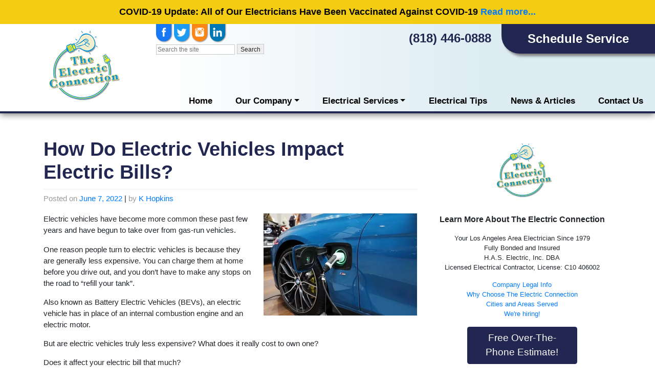

--- FILE ---
content_type: text/html; charset=UTF-8
request_url: https://www.theelectricconnection.com/how-do-electric-vehicles-impact-electric-bills/
body_size: 14130
content:
<!DOCTYPE html>
<html lang="en-US">
<head>
    <meta charset="UTF-8">
    <meta name="viewport" content="width=device-width, initial-scale=1">
    <meta http-equiv="X-UA-Compatible" content="IE=edge">
    <link rel="profile" href="https://gmpg.org/xfn/11">
<meta name='robots' content='index, follow, max-image-preview:large, max-snippet:-1, max-video-preview:-1' />

	<!-- This site is optimized with the Yoast SEO plugin v26.7 - https://yoast.com/wordpress/plugins/seo/ -->
	<title>How Do Electric Vehicles Impact Electric Bills?</title>
	<meta name="description" content="Are electric vehicles truly less expensive? What does it really cost to own one? Does it affect your electric bill that much?" />
	<link rel="canonical" href="https://www.theelectricconnection.com/how-do-electric-vehicles-impact-electric-bills/" />
	<meta property="og:locale" content="en_US" />
	<meta property="og:type" content="article" />
	<meta property="og:title" content="How Do Electric Vehicles Impact Electric Bills?" />
	<meta property="og:description" content="Are electric vehicles truly less expensive? What does it really cost to own one? Does it affect your electric bill that much?" />
	<meta property="og:url" content="https://www.theelectricconnection.com/how-do-electric-vehicles-impact-electric-bills/" />
	<meta property="og:site_name" content="Los Angeles Electrician" />
	<meta property="article:publisher" content="https://www.facebook.com/electricconnectionlosangeles/" />
	<meta property="article:published_time" content="2022-06-07T17:35:02+00:00" />
	<meta property="article:modified_time" content="2023-07-18T18:16:37+00:00" />
	<meta property="og:image" content="https://www.theelectricconnection.com/wp-content/uploads/2018/02/electric-06.jpg" />
	<meta property="og:image:width" content="600" />
	<meta property="og:image:height" content="400" />
	<meta property="og:image:type" content="image/jpeg" />
	<meta name="author" content="K Hopkins" />
	<meta name="twitter:card" content="summary_large_image" />
	<meta name="twitter:creator" content="@LAElectricianCA" />
	<meta name="twitter:site" content="@LAElectricianCA" />
	<meta name="twitter:label1" content="Written by" />
	<meta name="twitter:data1" content="K Hopkins" />
	<meta name="twitter:label2" content="Est. reading time" />
	<meta name="twitter:data2" content="3 minutes" />
	<script type="application/ld+json" class="yoast-schema-graph">{"@context":"https://schema.org","@graph":[{"@type":"Article","@id":"https://www.theelectricconnection.com/how-do-electric-vehicles-impact-electric-bills/#article","isPartOf":{"@id":"https://www.theelectricconnection.com/how-do-electric-vehicles-impact-electric-bills/"},"author":{"name":"K Hopkins","@id":"https://www.theelectricconnection.com/#/schema/person/87edec0253405abc5a6c4684a125b4e7"},"headline":"How Do Electric Vehicles Impact Electric Bills?","datePublished":"2022-06-07T17:35:02+00:00","dateModified":"2023-07-18T18:16:37+00:00","mainEntityOfPage":{"@id":"https://www.theelectricconnection.com/how-do-electric-vehicles-impact-electric-bills/"},"wordCount":502,"publisher":{"@id":"https://www.theelectricconnection.com/#organization"},"image":{"@id":"https://www.theelectricconnection.com/how-do-electric-vehicles-impact-electric-bills/#primaryimage"},"thumbnailUrl":"https://www.theelectricconnection.com/wp-content/uploads/2018/02/electric-06.jpg","keywords":["UPDATE"],"articleSection":["Electric Vehicles"],"inLanguage":"en-US"},{"@type":"WebPage","@id":"https://www.theelectricconnection.com/how-do-electric-vehicles-impact-electric-bills/","url":"https://www.theelectricconnection.com/how-do-electric-vehicles-impact-electric-bills/","name":"How Do Electric Vehicles Impact Electric Bills?","isPartOf":{"@id":"https://www.theelectricconnection.com/#website"},"primaryImageOfPage":{"@id":"https://www.theelectricconnection.com/how-do-electric-vehicles-impact-electric-bills/#primaryimage"},"image":{"@id":"https://www.theelectricconnection.com/how-do-electric-vehicles-impact-electric-bills/#primaryimage"},"thumbnailUrl":"https://www.theelectricconnection.com/wp-content/uploads/2018/02/electric-06.jpg","datePublished":"2022-06-07T17:35:02+00:00","dateModified":"2023-07-18T18:16:37+00:00","description":"Are electric vehicles truly less expensive? What does it really cost to own one? Does it affect your electric bill that much?","breadcrumb":{"@id":"https://www.theelectricconnection.com/how-do-electric-vehicles-impact-electric-bills/#breadcrumb"},"inLanguage":"en-US","potentialAction":[{"@type":"ReadAction","target":["https://www.theelectricconnection.com/how-do-electric-vehicles-impact-electric-bills/"]}]},{"@type":"ImageObject","inLanguage":"en-US","@id":"https://www.theelectricconnection.com/how-do-electric-vehicles-impact-electric-bills/#primaryimage","url":"https://www.theelectricconnection.com/wp-content/uploads/2018/02/electric-06.jpg","contentUrl":"https://www.theelectricconnection.com/wp-content/uploads/2018/02/electric-06.jpg","width":600,"height":400,"caption":"blue electric vehicle charging"},{"@type":"BreadcrumbList","@id":"https://www.theelectricconnection.com/how-do-electric-vehicles-impact-electric-bills/#breadcrumb","itemListElement":[{"@type":"ListItem","position":1,"name":"Home","item":"https://www.theelectricconnection.com/"},{"@type":"ListItem","position":2,"name":"The Electric Connection&#8217;s Blog","item":"https://www.theelectricconnection.com/los-angeles-electrician-blog/"},{"@type":"ListItem","position":3,"name":"How Do Electric Vehicles Impact Electric Bills?"}]},{"@type":"WebSite","@id":"https://www.theelectricconnection.com/#website","url":"https://www.theelectricconnection.com/","name":"The Electric Connection | Los Angeles Electrician","description":"","publisher":{"@id":"https://www.theelectricconnection.com/#organization"},"potentialAction":[{"@type":"SearchAction","target":{"@type":"EntryPoint","urlTemplate":"https://www.theelectricconnection.com/?s={search_term_string}"},"query-input":{"@type":"PropertyValueSpecification","valueRequired":true,"valueName":"search_term_string"}}],"inLanguage":"en-US"},{"@type":"Organization","@id":"https://www.theelectricconnection.com/#organization","name":"The Electric Connection","url":"https://www.theelectricconnection.com/","logo":{"@type":"ImageObject","inLanguage":"en-US","@id":"https://www.theelectricconnection.com/#/schema/logo/image/","url":"https://www.theelectricconnection.com/wp-content/uploads/2017/11/logo.jpg","contentUrl":"https://www.theelectricconnection.com/wp-content/uploads/2017/11/logo.jpg","width":250,"height":250,"caption":"The Electric Connection"},"image":{"@id":"https://www.theelectricconnection.com/#/schema/logo/image/"},"sameAs":["https://www.facebook.com/electricconnectionlosangeles/","https://x.com/LAElectricianCA","https://www.instagram.com/theelectricconnection/"]},{"@type":"Person","@id":"https://www.theelectricconnection.com/#/schema/person/87edec0253405abc5a6c4684a125b4e7","name":"K Hopkins","description":"I own a 30-person electrical contracting company in Los Angeles, in business since 1979. I’m semi-retired now but I still enjoy interacting with my great employees.","sameAs":["http://milliondollarcontracting.com/"]}]}</script>
	<!-- / Yoast SEO plugin. -->


<link rel="alternate" type="application/rss+xml" title="Los Angeles Electrician &raquo; Feed" href="https://www.theelectricconnection.com/feed/" />
<link rel="alternate" type="application/rss+xml" title="Los Angeles Electrician &raquo; Comments Feed" href="https://www.theelectricconnection.com/comments/feed/" />
<link rel="alternate" title="oEmbed (JSON)" type="application/json+oembed" href="https://www.theelectricconnection.com/wp-json/oembed/1.0/embed?url=https%3A%2F%2Fwww.theelectricconnection.com%2Fhow-do-electric-vehicles-impact-electric-bills%2F" />
<link rel="alternate" title="oEmbed (XML)" type="text/xml+oembed" href="https://www.theelectricconnection.com/wp-json/oembed/1.0/embed?url=https%3A%2F%2Fwww.theelectricconnection.com%2Fhow-do-electric-vehicles-impact-electric-bills%2F&#038;format=xml" />
		<!-- This site uses the Google Analytics by MonsterInsights plugin v9.11.1 - Using Analytics tracking - https://www.monsterinsights.com/ -->
							<script src="//www.googletagmanager.com/gtag/js?id=G-6WJJHCXEPR"  data-cfasync="false" data-wpfc-render="false" type="text/javascript" async></script>
			<script data-cfasync="false" data-wpfc-render="false" type="text/javascript">
				var mi_version = '9.11.1';
				var mi_track_user = true;
				var mi_no_track_reason = '';
								var MonsterInsightsDefaultLocations = {"page_location":"https:\/\/www.theelectricconnection.com\/how-do-electric-vehicles-impact-electric-bills\/"};
								if ( typeof MonsterInsightsPrivacyGuardFilter === 'function' ) {
					var MonsterInsightsLocations = (typeof MonsterInsightsExcludeQuery === 'object') ? MonsterInsightsPrivacyGuardFilter( MonsterInsightsExcludeQuery ) : MonsterInsightsPrivacyGuardFilter( MonsterInsightsDefaultLocations );
				} else {
					var MonsterInsightsLocations = (typeof MonsterInsightsExcludeQuery === 'object') ? MonsterInsightsExcludeQuery : MonsterInsightsDefaultLocations;
				}

								var disableStrs = [
										'ga-disable-G-6WJJHCXEPR',
									];

				/* Function to detect opted out users */
				function __gtagTrackerIsOptedOut() {
					for (var index = 0; index < disableStrs.length; index++) {
						if (document.cookie.indexOf(disableStrs[index] + '=true') > -1) {
							return true;
						}
					}

					return false;
				}

				/* Disable tracking if the opt-out cookie exists. */
				if (__gtagTrackerIsOptedOut()) {
					for (var index = 0; index < disableStrs.length; index++) {
						window[disableStrs[index]] = true;
					}
				}

				/* Opt-out function */
				function __gtagTrackerOptout() {
					for (var index = 0; index < disableStrs.length; index++) {
						document.cookie = disableStrs[index] + '=true; expires=Thu, 31 Dec 2099 23:59:59 UTC; path=/';
						window[disableStrs[index]] = true;
					}
				}

				if ('undefined' === typeof gaOptout) {
					function gaOptout() {
						__gtagTrackerOptout();
					}
				}
								window.dataLayer = window.dataLayer || [];

				window.MonsterInsightsDualTracker = {
					helpers: {},
					trackers: {},
				};
				if (mi_track_user) {
					function __gtagDataLayer() {
						dataLayer.push(arguments);
					}

					function __gtagTracker(type, name, parameters) {
						if (!parameters) {
							parameters = {};
						}

						if (parameters.send_to) {
							__gtagDataLayer.apply(null, arguments);
							return;
						}

						if (type === 'event') {
														parameters.send_to = monsterinsights_frontend.v4_id;
							var hookName = name;
							if (typeof parameters['event_category'] !== 'undefined') {
								hookName = parameters['event_category'] + ':' + name;
							}

							if (typeof MonsterInsightsDualTracker.trackers[hookName] !== 'undefined') {
								MonsterInsightsDualTracker.trackers[hookName](parameters);
							} else {
								__gtagDataLayer('event', name, parameters);
							}
							
						} else {
							__gtagDataLayer.apply(null, arguments);
						}
					}

					__gtagTracker('js', new Date());
					__gtagTracker('set', {
						'developer_id.dZGIzZG': true,
											});
					if ( MonsterInsightsLocations.page_location ) {
						__gtagTracker('set', MonsterInsightsLocations);
					}
										__gtagTracker('config', 'G-6WJJHCXEPR', {"forceSSL":"true","link_attribution":"true"} );
										window.gtag = __gtagTracker;										(function () {
						/* https://developers.google.com/analytics/devguides/collection/analyticsjs/ */
						/* ga and __gaTracker compatibility shim. */
						var noopfn = function () {
							return null;
						};
						var newtracker = function () {
							return new Tracker();
						};
						var Tracker = function () {
							return null;
						};
						var p = Tracker.prototype;
						p.get = noopfn;
						p.set = noopfn;
						p.send = function () {
							var args = Array.prototype.slice.call(arguments);
							args.unshift('send');
							__gaTracker.apply(null, args);
						};
						var __gaTracker = function () {
							var len = arguments.length;
							if (len === 0) {
								return;
							}
							var f = arguments[len - 1];
							if (typeof f !== 'object' || f === null || typeof f.hitCallback !== 'function') {
								if ('send' === arguments[0]) {
									var hitConverted, hitObject = false, action;
									if ('event' === arguments[1]) {
										if ('undefined' !== typeof arguments[3]) {
											hitObject = {
												'eventAction': arguments[3],
												'eventCategory': arguments[2],
												'eventLabel': arguments[4],
												'value': arguments[5] ? arguments[5] : 1,
											}
										}
									}
									if ('pageview' === arguments[1]) {
										if ('undefined' !== typeof arguments[2]) {
											hitObject = {
												'eventAction': 'page_view',
												'page_path': arguments[2],
											}
										}
									}
									if (typeof arguments[2] === 'object') {
										hitObject = arguments[2];
									}
									if (typeof arguments[5] === 'object') {
										Object.assign(hitObject, arguments[5]);
									}
									if ('undefined' !== typeof arguments[1].hitType) {
										hitObject = arguments[1];
										if ('pageview' === hitObject.hitType) {
											hitObject.eventAction = 'page_view';
										}
									}
									if (hitObject) {
										action = 'timing' === arguments[1].hitType ? 'timing_complete' : hitObject.eventAction;
										hitConverted = mapArgs(hitObject);
										__gtagTracker('event', action, hitConverted);
									}
								}
								return;
							}

							function mapArgs(args) {
								var arg, hit = {};
								var gaMap = {
									'eventCategory': 'event_category',
									'eventAction': 'event_action',
									'eventLabel': 'event_label',
									'eventValue': 'event_value',
									'nonInteraction': 'non_interaction',
									'timingCategory': 'event_category',
									'timingVar': 'name',
									'timingValue': 'value',
									'timingLabel': 'event_label',
									'page': 'page_path',
									'location': 'page_location',
									'title': 'page_title',
									'referrer' : 'page_referrer',
								};
								for (arg in args) {
																		if (!(!args.hasOwnProperty(arg) || !gaMap.hasOwnProperty(arg))) {
										hit[gaMap[arg]] = args[arg];
									} else {
										hit[arg] = args[arg];
									}
								}
								return hit;
							}

							try {
								f.hitCallback();
							} catch (ex) {
							}
						};
						__gaTracker.create = newtracker;
						__gaTracker.getByName = newtracker;
						__gaTracker.getAll = function () {
							return [];
						};
						__gaTracker.remove = noopfn;
						__gaTracker.loaded = true;
						window['__gaTracker'] = __gaTracker;
					})();
									} else {
										console.log("");
					(function () {
						function __gtagTracker() {
							return null;
						}

						window['__gtagTracker'] = __gtagTracker;
						window['gtag'] = __gtagTracker;
					})();
									}
			</script>
							<!-- / Google Analytics by MonsterInsights -->
		<style id='wp-img-auto-sizes-contain-inline-css' type='text/css'>
img:is([sizes=auto i],[sizes^="auto," i]){contain-intrinsic-size:3000px 1500px}
/*# sourceURL=wp-img-auto-sizes-contain-inline-css */
</style>
<style id='wp-emoji-styles-inline-css' type='text/css'>

	img.wp-smiley, img.emoji {
		display: inline !important;
		border: none !important;
		box-shadow: none !important;
		height: 1em !important;
		width: 1em !important;
		margin: 0 0.07em !important;
		vertical-align: -0.1em !important;
		background: none !important;
		padding: 0 !important;
	}
/*# sourceURL=wp-emoji-styles-inline-css */
</style>
<style id='classic-theme-styles-inline-css' type='text/css'>
/*! This file is auto-generated */
.wp-block-button__link{color:#fff;background-color:#32373c;border-radius:9999px;box-shadow:none;text-decoration:none;padding:calc(.667em + 2px) calc(1.333em + 2px);font-size:1.125em}.wp-block-file__button{background:#32373c;color:#fff;text-decoration:none}
/*# sourceURL=/wp-includes/css/classic-themes.min.css */
</style>
<link rel='stylesheet' id='cpsh-shortcodes-css' href='https://www.theelectricconnection.com/wp-content/plugins/column-shortcodes//assets/css/shortcodes.css?ver=1.0.1' type='text/css' media='all' />
<link rel='stylesheet' id='dtherptstyles-css' href='https://www.theelectricconnection.com/wp-content/plugins/dt-hatom-error-plugin-1-1-5/hatom-style.css?ver=1.0.1' type='text/css' media='all' />
<link rel='stylesheet' id='ce_responsive-css' href='https://www.theelectricconnection.com/wp-content/plugins/simple-embed-code/css/video-container.min.css?ver=2.5.1' type='text/css' media='all' />
<link rel='stylesheet' id='grw-public-main-css-css' href='https://www.theelectricconnection.com/wp-content/plugins/widget-google-reviews/assets/css/public-main.css?ver=4abe8408004f88833336aa449233ffb6.1' type='text/css' media='all' />
<link rel='stylesheet' id='parent-style-css' href='https://www.theelectricconnection.com/wp-content/themes/wp-bootstrap-starter/style.css?ver=4abe8408004f88833336aa449233ffb6' type='text/css' media='all' />
<link rel='stylesheet' id='wp-bootstrap-starter-bootstrap-css-css' href='https://www.theelectricconnection.com/wp-content/themes/wp-bootstrap-starter/inc/assets/css/bootstrap.min.css?ver=4abe8408004f88833336aa449233ffb6' type='text/css' media='all' />
<link rel='stylesheet' id='wp-bootstrap-starter-style-css' href='https://www.theelectricconnection.com/wp-content/themes/wp-bootstrap-starter-child/style.css?ver=4abe8408004f88833336aa449233ffb6' type='text/css' media='all' />
<!--n2css--><!--n2js--><script type="text/javascript" src="https://www.theelectricconnection.com/wp-content/plugins/google-analytics-for-wordpress/assets/js/frontend-gtag.min.js?ver=9.11.1" id="monsterinsights-frontend-script-js" async="async" data-wp-strategy="async"></script>
<script data-cfasync="false" data-wpfc-render="false" type="text/javascript" id='monsterinsights-frontend-script-js-extra'>/* <![CDATA[ */
var monsterinsights_frontend = {"js_events_tracking":"true","download_extensions":"doc,pdf,ppt,zip,xls,docx,pptx,xlsx","inbound_paths":"[]","home_url":"https:\/\/www.theelectricconnection.com","hash_tracking":"false","v4_id":"G-6WJJHCXEPR"};/* ]]> */
</script>
<script type="text/javascript" defer="defer" src="https://www.theelectricconnection.com/wp-content/plugins/widget-google-reviews/assets/js/public-main.js?ver=4abe8408004f88833336aa449233ffb6.1" id="grw-public-main-js-js"></script>
<script type="text/javascript" src="https://www.theelectricconnection.com/wp-includes/js/jquery/jquery.min.js?ver=3.7.1" id="jquery-core-js"></script>
<script type="text/javascript" src="https://www.theelectricconnection.com/wp-includes/js/jquery/jquery-migrate.min.js?ver=3.4.1" id="jquery-migrate-js"></script>
<script type="text/javascript" src="https://www.theelectricconnection.com/wp-content/themes/wp-bootstrap-starter-child/inc/assets/js/custom-script.js?ver=4abe8408004f88833336aa449233ffb6" id="custom-script-js"></script>
<link rel="https://api.w.org/" href="https://www.theelectricconnection.com/wp-json/" /><link rel="alternate" title="JSON" type="application/json" href="https://www.theelectricconnection.com/wp-json/wp/v2/posts/39349" /><link rel="pingback" href="https://www.theelectricconnection.com/xmlrpc.php">    <style type="text/css">
        #page-sub-header { background: #fff; }
    </style>
    	
<!-- Google Tag Manager -->
<script>(function(w,d,s,l,i){w[l]=w[l]||[];w[l].push({'gtm.start':
new Date().getTime(),event:'gtm.js'});var f=d.getElementsByTagName(s)[0],
j=d.createElement(s),dl=l!='dataLayer'?'&l='+l:'';j.async=true;j.src=
'https://www.googletagmanager.com/gtm.js?id='+i+dl;f.parentNode.insertBefore(j,f);
})(window,document,'script','dataLayer','GTM-PF5KKDN');</script>
<!-- End Google Tag Manager -->
	
<meta name="p:domain_verify" content="bfc58b6e8ce0412e867699956155cd49"/>

<style id='global-styles-inline-css' type='text/css'>
:root{--wp--preset--aspect-ratio--square: 1;--wp--preset--aspect-ratio--4-3: 4/3;--wp--preset--aspect-ratio--3-4: 3/4;--wp--preset--aspect-ratio--3-2: 3/2;--wp--preset--aspect-ratio--2-3: 2/3;--wp--preset--aspect-ratio--16-9: 16/9;--wp--preset--aspect-ratio--9-16: 9/16;--wp--preset--color--black: #000000;--wp--preset--color--cyan-bluish-gray: #abb8c3;--wp--preset--color--white: #ffffff;--wp--preset--color--pale-pink: #f78da7;--wp--preset--color--vivid-red: #cf2e2e;--wp--preset--color--luminous-vivid-orange: #ff6900;--wp--preset--color--luminous-vivid-amber: #fcb900;--wp--preset--color--light-green-cyan: #7bdcb5;--wp--preset--color--vivid-green-cyan: #00d084;--wp--preset--color--pale-cyan-blue: #8ed1fc;--wp--preset--color--vivid-cyan-blue: #0693e3;--wp--preset--color--vivid-purple: #9b51e0;--wp--preset--gradient--vivid-cyan-blue-to-vivid-purple: linear-gradient(135deg,rgb(6,147,227) 0%,rgb(155,81,224) 100%);--wp--preset--gradient--light-green-cyan-to-vivid-green-cyan: linear-gradient(135deg,rgb(122,220,180) 0%,rgb(0,208,130) 100%);--wp--preset--gradient--luminous-vivid-amber-to-luminous-vivid-orange: linear-gradient(135deg,rgb(252,185,0) 0%,rgb(255,105,0) 100%);--wp--preset--gradient--luminous-vivid-orange-to-vivid-red: linear-gradient(135deg,rgb(255,105,0) 0%,rgb(207,46,46) 100%);--wp--preset--gradient--very-light-gray-to-cyan-bluish-gray: linear-gradient(135deg,rgb(238,238,238) 0%,rgb(169,184,195) 100%);--wp--preset--gradient--cool-to-warm-spectrum: linear-gradient(135deg,rgb(74,234,220) 0%,rgb(151,120,209) 20%,rgb(207,42,186) 40%,rgb(238,44,130) 60%,rgb(251,105,98) 80%,rgb(254,248,76) 100%);--wp--preset--gradient--blush-light-purple: linear-gradient(135deg,rgb(255,206,236) 0%,rgb(152,150,240) 100%);--wp--preset--gradient--blush-bordeaux: linear-gradient(135deg,rgb(254,205,165) 0%,rgb(254,45,45) 50%,rgb(107,0,62) 100%);--wp--preset--gradient--luminous-dusk: linear-gradient(135deg,rgb(255,203,112) 0%,rgb(199,81,192) 50%,rgb(65,88,208) 100%);--wp--preset--gradient--pale-ocean: linear-gradient(135deg,rgb(255,245,203) 0%,rgb(182,227,212) 50%,rgb(51,167,181) 100%);--wp--preset--gradient--electric-grass: linear-gradient(135deg,rgb(202,248,128) 0%,rgb(113,206,126) 100%);--wp--preset--gradient--midnight: linear-gradient(135deg,rgb(2,3,129) 0%,rgb(40,116,252) 100%);--wp--preset--font-size--small: 13px;--wp--preset--font-size--medium: 20px;--wp--preset--font-size--large: 36px;--wp--preset--font-size--x-large: 42px;--wp--preset--spacing--20: 0.44rem;--wp--preset--spacing--30: 0.67rem;--wp--preset--spacing--40: 1rem;--wp--preset--spacing--50: 1.5rem;--wp--preset--spacing--60: 2.25rem;--wp--preset--spacing--70: 3.38rem;--wp--preset--spacing--80: 5.06rem;--wp--preset--shadow--natural: 6px 6px 9px rgba(0, 0, 0, 0.2);--wp--preset--shadow--deep: 12px 12px 50px rgba(0, 0, 0, 0.4);--wp--preset--shadow--sharp: 6px 6px 0px rgba(0, 0, 0, 0.2);--wp--preset--shadow--outlined: 6px 6px 0px -3px rgb(255, 255, 255), 6px 6px rgb(0, 0, 0);--wp--preset--shadow--crisp: 6px 6px 0px rgb(0, 0, 0);}:where(.is-layout-flex){gap: 0.5em;}:where(.is-layout-grid){gap: 0.5em;}body .is-layout-flex{display: flex;}.is-layout-flex{flex-wrap: wrap;align-items: center;}.is-layout-flex > :is(*, div){margin: 0;}body .is-layout-grid{display: grid;}.is-layout-grid > :is(*, div){margin: 0;}:where(.wp-block-columns.is-layout-flex){gap: 2em;}:where(.wp-block-columns.is-layout-grid){gap: 2em;}:where(.wp-block-post-template.is-layout-flex){gap: 1.25em;}:where(.wp-block-post-template.is-layout-grid){gap: 1.25em;}.has-black-color{color: var(--wp--preset--color--black) !important;}.has-cyan-bluish-gray-color{color: var(--wp--preset--color--cyan-bluish-gray) !important;}.has-white-color{color: var(--wp--preset--color--white) !important;}.has-pale-pink-color{color: var(--wp--preset--color--pale-pink) !important;}.has-vivid-red-color{color: var(--wp--preset--color--vivid-red) !important;}.has-luminous-vivid-orange-color{color: var(--wp--preset--color--luminous-vivid-orange) !important;}.has-luminous-vivid-amber-color{color: var(--wp--preset--color--luminous-vivid-amber) !important;}.has-light-green-cyan-color{color: var(--wp--preset--color--light-green-cyan) !important;}.has-vivid-green-cyan-color{color: var(--wp--preset--color--vivid-green-cyan) !important;}.has-pale-cyan-blue-color{color: var(--wp--preset--color--pale-cyan-blue) !important;}.has-vivid-cyan-blue-color{color: var(--wp--preset--color--vivid-cyan-blue) !important;}.has-vivid-purple-color{color: var(--wp--preset--color--vivid-purple) !important;}.has-black-background-color{background-color: var(--wp--preset--color--black) !important;}.has-cyan-bluish-gray-background-color{background-color: var(--wp--preset--color--cyan-bluish-gray) !important;}.has-white-background-color{background-color: var(--wp--preset--color--white) !important;}.has-pale-pink-background-color{background-color: var(--wp--preset--color--pale-pink) !important;}.has-vivid-red-background-color{background-color: var(--wp--preset--color--vivid-red) !important;}.has-luminous-vivid-orange-background-color{background-color: var(--wp--preset--color--luminous-vivid-orange) !important;}.has-luminous-vivid-amber-background-color{background-color: var(--wp--preset--color--luminous-vivid-amber) !important;}.has-light-green-cyan-background-color{background-color: var(--wp--preset--color--light-green-cyan) !important;}.has-vivid-green-cyan-background-color{background-color: var(--wp--preset--color--vivid-green-cyan) !important;}.has-pale-cyan-blue-background-color{background-color: var(--wp--preset--color--pale-cyan-blue) !important;}.has-vivid-cyan-blue-background-color{background-color: var(--wp--preset--color--vivid-cyan-blue) !important;}.has-vivid-purple-background-color{background-color: var(--wp--preset--color--vivid-purple) !important;}.has-black-border-color{border-color: var(--wp--preset--color--black) !important;}.has-cyan-bluish-gray-border-color{border-color: var(--wp--preset--color--cyan-bluish-gray) !important;}.has-white-border-color{border-color: var(--wp--preset--color--white) !important;}.has-pale-pink-border-color{border-color: var(--wp--preset--color--pale-pink) !important;}.has-vivid-red-border-color{border-color: var(--wp--preset--color--vivid-red) !important;}.has-luminous-vivid-orange-border-color{border-color: var(--wp--preset--color--luminous-vivid-orange) !important;}.has-luminous-vivid-amber-border-color{border-color: var(--wp--preset--color--luminous-vivid-amber) !important;}.has-light-green-cyan-border-color{border-color: var(--wp--preset--color--light-green-cyan) !important;}.has-vivid-green-cyan-border-color{border-color: var(--wp--preset--color--vivid-green-cyan) !important;}.has-pale-cyan-blue-border-color{border-color: var(--wp--preset--color--pale-cyan-blue) !important;}.has-vivid-cyan-blue-border-color{border-color: var(--wp--preset--color--vivid-cyan-blue) !important;}.has-vivid-purple-border-color{border-color: var(--wp--preset--color--vivid-purple) !important;}.has-vivid-cyan-blue-to-vivid-purple-gradient-background{background: var(--wp--preset--gradient--vivid-cyan-blue-to-vivid-purple) !important;}.has-light-green-cyan-to-vivid-green-cyan-gradient-background{background: var(--wp--preset--gradient--light-green-cyan-to-vivid-green-cyan) !important;}.has-luminous-vivid-amber-to-luminous-vivid-orange-gradient-background{background: var(--wp--preset--gradient--luminous-vivid-amber-to-luminous-vivid-orange) !important;}.has-luminous-vivid-orange-to-vivid-red-gradient-background{background: var(--wp--preset--gradient--luminous-vivid-orange-to-vivid-red) !important;}.has-very-light-gray-to-cyan-bluish-gray-gradient-background{background: var(--wp--preset--gradient--very-light-gray-to-cyan-bluish-gray) !important;}.has-cool-to-warm-spectrum-gradient-background{background: var(--wp--preset--gradient--cool-to-warm-spectrum) !important;}.has-blush-light-purple-gradient-background{background: var(--wp--preset--gradient--blush-light-purple) !important;}.has-blush-bordeaux-gradient-background{background: var(--wp--preset--gradient--blush-bordeaux) !important;}.has-luminous-dusk-gradient-background{background: var(--wp--preset--gradient--luminous-dusk) !important;}.has-pale-ocean-gradient-background{background: var(--wp--preset--gradient--pale-ocean) !important;}.has-electric-grass-gradient-background{background: var(--wp--preset--gradient--electric-grass) !important;}.has-midnight-gradient-background{background: var(--wp--preset--gradient--midnight) !important;}.has-small-font-size{font-size: var(--wp--preset--font-size--small) !important;}.has-medium-font-size{font-size: var(--wp--preset--font-size--medium) !important;}.has-large-font-size{font-size: var(--wp--preset--font-size--large) !important;}.has-x-large-font-size{font-size: var(--wp--preset--font-size--x-large) !important;}
/*# sourceURL=global-styles-inline-css */
</style>
</head>

<body data-rsssl=1 class="wp-singular post-template-default single single-post postid-39349 single-format-standard wp-theme-wp-bootstrap-starter wp-child-theme-wp-bootstrap-starter-child group-blog">

<!-- Google Tag Manager (noscript) -->
<noscript><iframe src="https://www.googletagmanager.com/ns.html?id=GTM-PF5KKDN"
height="0" width="0" style="display:none;visibility:hidden"></iframe></noscript>
<!-- End Google Tag Manager (noscript) -->
	

<div id="page" class="site">
	<a class="skip-link screen-reader-text" href="#content">Skip to content</a>
    	<div class="top-emergency">COVID-19 Update: All of Our Electricians Have Been Vaccinated Against COVID-19 <a href="https://www.theelectricconnection.com/covid-19-update/">Read more...</a></div>
	<header id="masthead" class="site-header navbar-static-top navbar-light" role="banner">
        <div class="container-fluid px-0">
		<div class="row no-gutters">
		<div class="col-sm-12 col-md-3 logo-container">

					<a href="https://www.theelectricconnection.com/">
				<img src="https://www.theelectricconnection.com/wp-content/uploads/2021/12/ec_logo.png" alt="Los Angeles Electrician" class="site-logo" width="160px" height="171px">
			</a>
		 <!-- get_theme_mod( 'wp_bootstrap_starter_logo' -->
		</div>
		<div class="col-sm-12 col-md-9">
			<div class="row no-gutters">
				<div class="d-none d-md-block col-md-4">
					<div class="row header-social">
						<a href="https://www.facebook.com/electricconnectionlosangeles/" target="_blank"><img src="/wp-content/uploads/2021/10/facebook-header.png" width="30px" height="39px"></a>
						<a href="https://twitter.com/LAElectricianCA" target="_blank"><img src="/wp-content/uploads/2021/10/twitter-header.png" width="30px" height="39px"></a>
						<a href="https://www.instagram.com/theelectricconnection/" target="_blank"><img src="/wp-content/uploads/2021/10/instagram-header.png" width="30px" height="39px"></a>
						<a href="https://www.linkedin.com/company/the-electric-connection/" target="_blank"><img src="/wp-content/uploads/2021/10/linkedin-header.png" width="30px" height="39px"></a>
						
						<form role="search" method="get" id="searchform" action="/" >
     					<div><label for="search" class="screen-reader-text" for="s"></label>
							<input type="text" placeholder="Search the site" name="s" id="s" />
     						<input type="submit" id="searchsubmit" value="Search" />
     					</div>
     					</form>
						
					</div>
				</div>
				<div class="col-5 col-md-4">
					<a href="tel:+18184460888" class="header-phone-desktop d-none d-md-block">(818) 446-0888</a>
					<a href="tel:+18184460888" class="btn header-phone-mobile d-sm-block d-md-none d-lg-none d-xl-none">Call Us Now!</a>
				</div>
				<div class="col-6 col-md-4">
					<a href="/schedule-service/" class="btn header-right">Schedule Service</a>
				</div>
				<div class="col-1 d-sm-block d-md-none d-lg-none d-xl-none">
					<button class="navbar-toggler" type="button" data-toggle="collapse" data-target="#main-nav" aria-controls="" aria-expanded="false" aria-label="Toggle navigation">
                    <span class="navbar-toggler-icon"></span>
                </button>
				</div>
			</div>
			<div class="row no-gutters nav-row">
				<div class="col-sm-12">
					
			<nav class="navbar navbar-expand-md p-0">

                <!--<button class="navbar-toggler" type="button" data-toggle="collapse" data-target="#main-nav" aria-controls="" aria-expanded="false" aria-label="Toggle navigation">
                    <span class="navbar-toggler-icon"></span>
                </button>-->

                <div id="main-nav" class="collapse navbar-collapse justify-content-end"><ul id="menu-new-main-menu" class="navbar-nav"><li itemscope="itemscope" itemtype="https://www.schema.org/SiteNavigationElement" id="menu-item-38748" class="menu-item menu-item-type-post_type menu-item-object-page menu-item-home menu-item-38748 nav-item"><a title="Home" href="https://www.theelectricconnection.com/" class="nav-link">Home</a></li>
<li itemscope="itemscope" itemtype="https://www.schema.org/SiteNavigationElement" id="menu-item-38784" class="company-dropdown menu-item menu-item-type-custom menu-item-object-custom menu-item-has-children dropdown menu-item-38784 nav-item"><a title="Our Company" href="#" data-toggle="dropdown" aria-haspopup="true" aria-expanded="false" class="dropdown-toggle nav-link" id="menu-item-dropdown-38784">Our Company</a>
<ul class="dropdown-menu" aria-labelledby="menu-item-dropdown-38784" role="menu">
	<li itemscope="itemscope" itemtype="https://www.schema.org/SiteNavigationElement" id="menu-item-38749" class="menu-item menu-item-type-post_type menu-item-object-page menu-item-38749 nav-item"><a title="About Us" href="https://www.theelectricconnection.com/about/" class="dropdown-item">About Us</a></li>
	<li itemscope="itemscope" itemtype="https://www.schema.org/SiteNavigationElement" id="menu-item-38750" class="menu-item menu-item-type-post_type menu-item-object-page menu-item-38750 nav-item"><a title="Legal Info" href="https://www.theelectricconnection.com/about/info/" class="dropdown-item">Legal Info</a></li>
	<li itemscope="itemscope" itemtype="https://www.schema.org/SiteNavigationElement" id="menu-item-38751" class="menu-item menu-item-type-post_type menu-item-object-page menu-item-38751 nav-item"><a title="Reviews" href="https://www.theelectricconnection.com/reviews/" class="dropdown-item">Reviews</a></li>
	<li itemscope="itemscope" itemtype="https://www.schema.org/SiteNavigationElement" id="menu-item-38752" class="menu-item menu-item-type-post_type menu-item-object-page menu-item-38752 nav-item"><a title="Coupons" href="https://www.theelectricconnection.com/coupons/" class="dropdown-item">Coupons</a></li>
	<li itemscope="itemscope" itemtype="https://www.schema.org/SiteNavigationElement" id="menu-item-40642" class="menu-item menu-item-type-post_type menu-item-object-page menu-item-40642 nav-item"><a title="We&#039;re Hiring!" href="https://www.theelectricconnection.com/employment/" class="dropdown-item">We&#8217;re Hiring!</a></li>
</ul>
</li>
<li itemscope="itemscope" itemtype="https://www.schema.org/SiteNavigationElement" id="menu-item-38753" class="services-dropdown menu-item menu-item-type-post_type menu-item-object-page menu-item-has-children dropdown menu-item-38753 nav-item"><a title="Electrical Services" href="#" data-toggle="dropdown" aria-haspopup="true" aria-expanded="false" class="dropdown-toggle nav-link" id="menu-item-dropdown-38753">Electrical Services</a>
<ul class="dropdown-menu" aria-labelledby="menu-item-dropdown-38753" role="menu">
	<li itemscope="itemscope" itemtype="https://www.schema.org/SiteNavigationElement" id="menu-item-38785" class="menu-item menu-item-type-post_type menu-item-object-page menu-item-38785 nav-item"><a title="View All Electrical Services" href="https://www.theelectricconnection.com/services/" class="dropdown-item">View All Electrical Services</a></li>
	<li itemscope="itemscope" itemtype="https://www.schema.org/SiteNavigationElement" id="menu-item-38754" class="menu-item menu-item-type-post_type menu-item-object-page menu-item-38754 nav-item"><a title="200 AMP Electrical Panel Upgrade Los Angeles" href="https://www.theelectricconnection.com/200-amp-service-panel-upgrade-los-angeles/" class="dropdown-item">200 AMP Electrical Panel Upgrade Los Angeles</a></li>
	<li itemscope="itemscope" itemtype="https://www.schema.org/SiteNavigationElement" id="menu-item-38755" class="menu-item menu-item-type-post_type menu-item-object-page menu-item-38755 nav-item"><a title="Aluminum Wiring Replacement" href="https://www.theelectricconnection.com/aluminum-wiring-replacement/" class="dropdown-item">Aluminum Wiring Replacement</a></li>
	<li itemscope="itemscope" itemtype="https://www.schema.org/SiteNavigationElement" id="menu-item-38756" class="menu-item menu-item-type-post_type menu-item-object-page menu-item-38756 nav-item"><a title="Ceiling Fan Installation" href="https://www.theelectricconnection.com/ceiling-fan-installation/" class="dropdown-item">Ceiling Fan Installation</a></li>
	<li itemscope="itemscope" itemtype="https://www.schema.org/SiteNavigationElement" id="menu-item-38757" class="menu-item menu-item-type-post_type menu-item-object-page menu-item-38757 nav-item"><a title="Cloth Insulated – Wiring Replacement" href="https://www.theelectricconnection.com/cloth-insulated-wiring/" class="dropdown-item">Cloth Insulated – Wiring Replacement</a></li>
	<li itemscope="itemscope" itemtype="https://www.schema.org/SiteNavigationElement" id="menu-item-38758" class="menu-item menu-item-type-post_type menu-item-object-page menu-item-38758 nav-item"><a title="Commercial Electrician" href="https://www.theelectricconnection.com/commercial-electrician/" class="dropdown-item">Commercial Electrician</a></li>
	<li itemscope="itemscope" itemtype="https://www.schema.org/SiteNavigationElement" id="menu-item-38759" class="menu-item menu-item-type-post_type menu-item-object-page menu-item-38759 nav-item"><a title="Commercial and Residential Restoration" href="https://www.theelectricconnection.com/commercial-residential-restoration/" class="dropdown-item">Commercial and Residential Restoration</a></li>
	<li itemscope="itemscope" itemtype="https://www.schema.org/SiteNavigationElement" id="menu-item-38760" class="menu-item menu-item-type-post_type menu-item-object-page menu-item-38760 nav-item"><a title="Electric Vehicle (EV) Charger Installation" href="https://www.theelectricconnection.com/electric-vehicle-ev-charger-installation/" class="dropdown-item">Electric Vehicle (EV) Charger Installation</a></li>
	<li itemscope="itemscope" itemtype="https://www.schema.org/SiteNavigationElement" id="menu-item-38761" class="menu-item menu-item-type-post_type menu-item-object-page menu-item-38761 nav-item"><a title="Electrical Home Safety" href="https://www.theelectricconnection.com/home-safety/" class="dropdown-item">Electrical Home Safety</a></li>
	<li itemscope="itemscope" itemtype="https://www.schema.org/SiteNavigationElement" id="menu-item-38762" class="menu-item menu-item-type-post_type menu-item-object-page menu-item-38762 nav-item"><a title="Generator Installation" href="https://www.theelectricconnection.com/generator-installations/" class="dropdown-item">Generator Installation</a></li>
	<li itemscope="itemscope" itemtype="https://www.schema.org/SiteNavigationElement" id="menu-item-38763" class="menu-item menu-item-type-post_type menu-item-object-page menu-item-38763 nav-item"><a title="GFI Electrical Outlets" href="https://www.theelectricconnection.com/gfi-electrical-outlets/" class="dropdown-item">GFI Electrical Outlets</a></li>
	<li itemscope="itemscope" itemtype="https://www.schema.org/SiteNavigationElement" id="menu-item-38764" class="menu-item menu-item-type-post_type menu-item-object-page menu-item-38764 nav-item"><a title="Grounding Electrical Wiring" href="https://www.theelectricconnection.com/ungrounded-electrical-wiring/" class="dropdown-item">Grounding Electrical Wiring</a></li>
	<li itemscope="itemscope" itemtype="https://www.schema.org/SiteNavigationElement" id="menu-item-38765" class="menu-item menu-item-type-post_type menu-item-object-page menu-item-38765 nav-item"><a title="House Rewires" href="https://www.theelectricconnection.com/house-rewire/" class="dropdown-item">House Rewires</a></li>
	<li itemscope="itemscope" itemtype="https://www.schema.org/SiteNavigationElement" id="menu-item-38766" class="menu-item menu-item-type-post_type menu-item-object-page menu-item-38766 nav-item"><a title="Knob and Tube Wiring Replacement" href="https://www.theelectricconnection.com/knob-and-tube-wiring/" class="dropdown-item">Knob and Tube Wiring Replacement</a></li>
	<li itemscope="itemscope" itemtype="https://www.schema.org/SiteNavigationElement" id="menu-item-38767" class="menu-item menu-item-type-post_type menu-item-object-page menu-item-38767 nav-item"><a title="Landscape Lighting" href="https://www.theelectricconnection.com/landscape-lighting/" class="dropdown-item">Landscape Lighting</a></li>
	<li itemscope="itemscope" itemtype="https://www.schema.org/SiteNavigationElement" id="menu-item-38768" class="menu-item menu-item-type-post_type menu-item-object-page menu-item-38768 nav-item"><a title="Lighting Installation" href="https://www.theelectricconnection.com/lighting-installation/" class="dropdown-item">Lighting Installation</a></li>
	<li itemscope="itemscope" itemtype="https://www.schema.org/SiteNavigationElement" id="menu-item-38769" class="menu-item menu-item-type-post_type menu-item-object-page menu-item-38769 nav-item"><a title="New Electrical Circuits" href="https://www.theelectricconnection.com/new-circuits/" class="dropdown-item">New Electrical Circuits</a></li>
	<li itemscope="itemscope" itemtype="https://www.schema.org/SiteNavigationElement" id="menu-item-38770" class="menu-item menu-item-type-post_type menu-item-object-page menu-item-38770 nav-item"><a title="Panel Upgrades" href="https://www.theelectricconnection.com/panel-upgrades/" class="dropdown-item">Panel Upgrades</a></li>
	<li itemscope="itemscope" itemtype="https://www.schema.org/SiteNavigationElement" id="menu-item-40652" class="menu-item menu-item-type-post_type menu-item-object-page menu-item-40652 nav-item"><a title="Property Management" href="https://www.theelectricconnection.com/property-management/" class="dropdown-item">Property Management</a></li>
	<li itemscope="itemscope" itemtype="https://www.schema.org/SiteNavigationElement" id="menu-item-38772" class="menu-item menu-item-type-post_type menu-item-object-page menu-item-38772 nav-item"><a title="Remodels and Renovations" href="https://www.theelectricconnection.com/remodels-and-renovations/" class="dropdown-item">Remodels and Renovations</a></li>
	<li itemscope="itemscope" itemtype="https://www.schema.org/SiteNavigationElement" id="menu-item-39528" class="menu-item menu-item-type-post_type menu-item-object-page menu-item-39528 nav-item"><a title="Service Calls" href="https://www.theelectricconnection.com/service-calls/" class="dropdown-item">Service Calls</a></li>
	<li itemscope="itemscope" itemtype="https://www.schema.org/SiteNavigationElement" id="menu-item-38774" class="menu-item menu-item-type-post_type menu-item-object-page menu-item-38774 nav-item"><a title="Smoke Detectors" href="https://www.theelectricconnection.com/tips/smoke-detectors/" class="dropdown-item">Smoke Detectors</a></li>
	<li itemscope="itemscope" itemtype="https://www.schema.org/SiteNavigationElement" id="menu-item-38775" class="menu-item menu-item-type-post_type menu-item-object-page menu-item-38775 nav-item"><a title="Whole House Surge Protectors" href="https://www.theelectricconnection.com/whole-house-surge-protectors/" class="dropdown-item">Whole House Surge Protectors</a></li>
	<li itemscope="itemscope" itemtype="https://www.schema.org/SiteNavigationElement" id="menu-item-39529" class="menu-item menu-item-type-post_type menu-item-object-page menu-item-39529 nav-item"><a title="Troubleshooting" href="https://www.theelectricconnection.com/electrical-troubleshooting/" class="dropdown-item">Troubleshooting</a></li>
</ul>
</li>
<li itemscope="itemscope" itemtype="https://www.schema.org/SiteNavigationElement" id="menu-item-38778" class="menu-item menu-item-type-post_type menu-item-object-page menu-item-38778 nav-item"><a title="Electrical Tips" href="https://www.theelectricconnection.com/tips/" class="nav-link">Electrical Tips</a></li>
<li itemscope="itemscope" itemtype="https://www.schema.org/SiteNavigationElement" id="menu-item-40150" class="menu-item menu-item-type-post_type menu-item-object-page current_page_parent menu-item-40150 nav-item"><a title="News &amp; Articles" href="https://www.theelectricconnection.com/los-angeles-electrician-blog/" class="nav-link">News &#038; Articles</a></li>
<li itemscope="itemscope" itemtype="https://www.schema.org/SiteNavigationElement" id="menu-item-38779" class="menu-item menu-item-type-post_type menu-item-object-page menu-item-38779 nav-item"><a title="Contact Us" href="https://www.theelectricconnection.com/contact/" class="nav-link">Contact Us</a></li>
</ul></div>
            </nav>
					
				</div>
			</div>
		</div>
		</div>
        </div>
	</header><!-- #masthead -->
     <!-- is_front_page() -->
	<div id="content" class="site-content">
		<!-- <div class="container">
			<div class="row">-->
                 <!-- !is_page_template( 'blank-page.php' ) && !is_page_template( 'blank-page-with-container.php' ) --><div class="container">
	<div class="row">
	<section id="primary" class="content-area col-sm-12 col-lg-8">
		<div id="main" class="site-main" role="main">

		
<article id="post-39349" class="post-39349 post type-post status-publish format-standard has-post-thumbnail hentry category-ev-vehicles tag-update">
	<div class="post-thumbnail">
		<img width="600" height="400" src="https://www.theelectricconnection.com/wp-content/uploads/2018/02/electric-06.jpg" class="attachment-post-thumbnail size-post-thumbnail wp-post-image" alt="blue electric vehicle charging" decoding="async" fetchpriority="high" srcset="https://www.theelectricconnection.com/wp-content/uploads/2018/02/electric-06.jpg 600w, https://www.theelectricconnection.com/wp-content/uploads/2018/02/electric-06-300x200.jpg 300w, https://www.theelectricconnection.com/wp-content/uploads/2018/02/electric-06-390x260.jpg 390w" sizes="(max-width: 600px) 100vw, 600px" />	</div>
	<header class="entry-header">
		<h1 class="entry-title">How Do Electric Vehicles Impact Electric Bills?</h1>		<div class="entry-meta">
			<span class="posted-on">Posted on <a href="https://www.theelectricconnection.com/how-do-electric-vehicles-impact-electric-bills/" rel="bookmark"><time class="entry-date published" datetime="2022-06-07T17:35:02+00:00">June 7, 2022</time></a></span> | <span class="byline"> by <span class="author vcard"><a class="url fn n" href="https://www.theelectricconnection.com/author/admin/">K Hopkins</a></span></span>		</div><!-- .entry-meta -->
			</header><!-- .entry-header -->
	<div class="entry-content">
		<p><img decoding="async" class="alignright size-medium wp-image-32038" src="https://www.theelectricconnection.com/wp-content/uploads/2018/02/electric-06-300x200.jpg" alt="blue electric vehicle charging" width="300" height="200" srcset="https://www.theelectricconnection.com/wp-content/uploads/2018/02/electric-06-300x200.jpg 300w, https://www.theelectricconnection.com/wp-content/uploads/2018/02/electric-06-390x260.jpg 390w, https://www.theelectricconnection.com/wp-content/uploads/2018/02/electric-06.jpg 600w" sizes="(max-width: 300px) 100vw, 300px" />Electric vehicles have become more common these past few years and have begun to take over from gas-run vehicles.</p>
<p>One reason people turn to electric vehicles is because they are generally less expensive. You can charge them at home before you drive out, and you don’t have to make any stops on the road to “refill your tank”.</p>
<p>Also known as Battery Electric Vehicles (BEVs), an electric vehicle has in place of an internal combustion engine and an electric motor.</p>
<p>But are electric vehicles truly less expensive? What does it really cost to own one?</p>
<p>Does it affect your electric bill that much?</p>
<p><strong>Are Electric Vehicles Inexpensive?</strong></p>
<p>When compared to an internal combustion engine (ICE) vehicle, an electric vehicle is less expensive because while ICEs require a lot of maintenance, an electric vehicle does not require much of the maintenance required for an ICE.</p>
<p>For example, ICEs may get oil leakages from time to time, and need fixing. They also need new spark plugs often, fresh oil and filtered fuel, and new brake pads for when the old ones fail. Now that is a lot to handle, whereas an electric vehicle does not need any of these.</p>
<p>Much of the components you’ll find in an ICE are not in the EV, which means less cost of maintenance.</p>
<p><strong>Does Charging an Electric Vehicle Affect Electric Bills?</strong></p>
<p>As far as charging an EV goes, it impacts electric bills, no doubt. You’ll be paying for extra electricity consumption, but, don’t be scared, it will only be a moderate increase.</p>
<p>Your electricity bill, however, will depend on the normal cost of electricity in your area.</p>
<p>Although charging EVs affects electric bills, it’s still less expensive than an ICE.</p>
<p>What is the Actual Cost for Charging an Electric Car?</p>
<p>The cost of charging an electric vehicle varies based on the electricity rate in every given region, the car you own, or the charger you install.</p>
<p>Regardless, it costs an average of $50 to $100 to charge an EV in a month.</p>
<p>Depending on what kind of charger you use, your EV can be fully charged in three hours or you may have to charge it through the night to have a fully charged battery.</p>
<p>A level one charger can work for overnight charging, but a level 2 charger (240V) can charge your EV in three hours.</p>
<p>Electric vehicles are worth the hype, and research shows that owning an EV saves about $4600 in maintenance—less than what it takes to maintain an internal combustion engine vehicle.</p>
<p>Not only is it cost-effective, but it is also energy efficient, and the carbon emissions from an ICE that results from fuel use are significantly lower than an EV.</p>
<p>If you are considering purchasing a vehicle, these are good enough reasons to opt for an EV. Don’t worry about your <a href="https://www.theelectricconnection.com/electric-vehicle-ev-charger-installation/">home charger installation</a>. <a href="https://www.theelectricconnection.com/">The Electric Connection</a> handles this perfectly with our team of licensed and experienced electrical professionals. Give us a call!</p>
	</div><!-- .entry-content -->

	<footer class="entry-footer">
		<span class="cat-links">Posted in <a href="https://www.theelectricconnection.com/category/ev-vehicles/" rel="category tag">Electric Vehicles</a></span> | <span class="tags-links">Tagged <a href="https://www.theelectricconnection.com/tag/update/" rel="tag">UPDATE</a></span>	</footer><!-- .entry-footer -->
</article><!-- #post-## -->

	<nav class="navigation post-navigation" aria-label="Posts">
		<h2 class="screen-reader-text">Post navigation</h2>
		<div class="nav-links"><div class="nav-previous"><a href="https://www.theelectricconnection.com/who-can-hang-my-chandelier/" rel="prev">Who Can Hang My Chandelier?</a></div><div class="nav-next"><a href="https://www.theelectricconnection.com/how-do-outdoor-lights-receive-power/" rel="next">How Do Outdoor Lights Receive Power?</a></div></div>
	</nav>
		</div><!-- #main -->
	</section><!-- #primary -->


<aside id="secondary" class="widget-area col-sm-12 col-lg-4" role="complementary">
	<section id="block-2" class="widget widget_block"><div style="text-align:center">
<p><img decoding="async" src="/wp-content/uploads/2021/10/ec_logo.png" class="aligncenter" width="125px"></p>
<p style="font-size:16px;font-weight:bold;">Learn More About The Electric Connection</p>
<p>Your Los Angeles Area Electrician Since 1979<br>
Fully Bonded and Insured<br>
H.A.S. Electric, Inc. DBA<br>
Licensed Electrical Contractor, License: C10 406002</p>
<p><a href="/about/info/">Company Legal Info</a><br>
<a href="/why/">Why Choose The Electric Connection</a><br>
<a href="/cities-areas-served/">Cities and Areas Served</a><br>
<a href="/employment/">We're hiring!</a></p>
<P><a href="tel:+18184460888" class="btn btn-lg btn-services">Free Over-The-Phone Estimate!</a></p>
<p><img decoding="async" src="https://www.theelectricconnection.com/wp-content/images/visamastercard2.gif" alt="credit cards accepted" title="we accept mastercard, visa, and discover" border="0"></p>
<p>We also accept checks.</p>
<p></p>
<p><span style="color: #002157; font-size: 16px;"><a href="https://www.theelectricconnection.com/successful-contracting-book/"><i>Successful Contracting</i> Book</a></span>
</p></div></section></aside><!-- #secondary -->
			</div><!-- .row -->
		</div><!-- .container -->
	</div><!-- #content -->
    	<footer id="colophon" class="site-footer navbar-light" role="contentinfo">
		<div class="container pt-3 pb-3">
			<div class="row">
				<div class="col-md-4">
					<div class="footer-1">
						
						<div class="inner">
						<img src="/wp-content/uploads/2021/10/ec_logo-small.png" class="aligncenter" width="150px" height="160px">
						<div class="address-block">
							<div class="address-icon"><img src="/wp-content/uploads/2021/11/location.png" width="30px" height="30px"></div>
							<div class="address"><p>S Robertson Blvd<br>Los Angeles, CA 90034</p></div>
						</div>
						<div class="phone-block">
							<div class="phone-icon"><img src="/wp-content/uploads/2021/11/phone.png" width="30px" height="30px"></div>
							<div class="phone"><p>(818) 446-0888</p></div>
						</div>
						<div class="email-block">
							<div class="email-icon"><img src="/wp-content/uploads/2021/11/mail.png" width="30px" height="30px"></div>
							<div class="email"><p>service@electricconnection.com</p></div>
						</div>
						</div>
						<div class="wrapped"></div>
					</div>
					
				</div>
				<div class="col-md-4">
					<div class="footer-2">
						<p class="stronger">About The Electric Connection</p>
						<p>The Electric Connection of Los Angeles has been providing homeowners and businesses alike with expert electrical services for over 40 years. We’ve built a company of highly experienced, certified electricians in Los Angeles to serve your electrical needs.</p>
						<p><strong>License:</strong> C10 406002</p>
						<p><strong>Hours:</strong><br>Monday - Friday, 8am - 5pm<br>Saturday - Sunday, Closed</p>
					</div>					
				</div>
				<div class="col-md-4">
					<div class="footer-3">
						<p class="stronger">Find Us</p>
						<div class="footer-social">
							<a href="https://www.facebook.com/electricconnectionlosangeles/" target="_blank"><img src="/wp-content/uploads/2021/11/facebook-yellow.png" width="30px" height="30px"></a>
							<a href="https://twitter.com/LAElectricianCA" target="_blank"><img src="/wp-content/uploads/2021/11/twitter-yellow.png" width="30px" height="30px"></a>
							<a href="https://www.instagram.com/theelectricconnection/" target="_blank"><img src="/wp-content/uploads/2021/11/instagram-yellow.png" width="30px" height="30px"></a>
							<a href="https://www.linkedin.com/company/the-electric-connection/" target="_blank"><img src="/wp-content/uploads/2021/11/linkedin-yellow.png" width="30px" height="30px"></a>
							<a href="https://www.youtube.com/channel/UClpgabX9DeRfo1km--tf-_w/videos" target="_blank"><img src="/wp-content/uploads/2021/11/youtube-yellow.png" width="30px" height="30px"></a>
							<a href="https://www.yelp.com/biz/the-electric-connection-los-angeles-2" target="_blank"><img src="/wp-content/uploads/2021/11/yelp-yellow.png" width="30px" height="30px"></a>
						</div>
						<p><a href="https://reviews.theelectricconnection.com/"><strong>Leave Us A Review</strong></a></p>
						
					</div>
				</div>
			</div>
            <div class="site-info">
                &copy; 2026 <a href="https://www.theelectricconnection.com">Los Angeles Electrician</a>. All Rights Reserved.
            </div><!-- close .site-info -->
		</div>
	</footer><!-- #colophon -->
</div><!-- #page -->

<script type="speculationrules">
{"prefetch":[{"source":"document","where":{"and":[{"href_matches":"/*"},{"not":{"href_matches":["/wp-*.php","/wp-admin/*","/wp-content/uploads/*","/wp-content/*","/wp-content/plugins/*","/wp-content/themes/wp-bootstrap-starter-child/*","/wp-content/themes/wp-bootstrap-starter/*","/*\\?(.+)"]}},{"not":{"selector_matches":"a[rel~=\"nofollow\"]"}},{"not":{"selector_matches":".no-prefetch, .no-prefetch a"}}]},"eagerness":"conservative"}]}
</script>
<script type="text/javascript" id="site_tracking-js-extra">
/* <![CDATA[ */
var php_data = {"ac_settings":{"tracking_actid":223396543,"site_tracking_default":1},"user_email":""};
//# sourceURL=site_tracking-js-extra
/* ]]> */
</script>
<script type="text/javascript" src="https://www.theelectricconnection.com/wp-content/plugins/activecampaign-subscription-forms/site_tracking.js?ver=4abe8408004f88833336aa449233ffb6" id="site_tracking-js"></script>
<script type="text/javascript" src="https://www.theelectricconnection.com/wp-content/themes/wp-bootstrap-starter/inc/assets/js/popper.min.js?ver=4abe8408004f88833336aa449233ffb6" id="wp-bootstrap-starter-popper-js"></script>
<script type="text/javascript" src="https://www.theelectricconnection.com/wp-content/themes/wp-bootstrap-starter/inc/assets/js/bootstrap.min.js?ver=4abe8408004f88833336aa449233ffb6" id="wp-bootstrap-starter-bootstrapjs-js"></script>
<script type="text/javascript" src="https://www.theelectricconnection.com/wp-content/themes/wp-bootstrap-starter/inc/assets/js/theme-script.min.js?ver=4abe8408004f88833336aa449233ffb6" id="wp-bootstrap-starter-themejs-js"></script>
<script type="text/javascript" src="https://www.theelectricconnection.com/wp-content/themes/wp-bootstrap-starter/inc/assets/js/skip-link-focus-fix.min.js?ver=20151215" id="wp-bootstrap-starter-skip-link-focus-fix-js"></script>
<script id="wp-emoji-settings" type="application/json">
{"baseUrl":"https://s.w.org/images/core/emoji/17.0.2/72x72/","ext":".png","svgUrl":"https://s.w.org/images/core/emoji/17.0.2/svg/","svgExt":".svg","source":{"concatemoji":"https://www.theelectricconnection.com/wp-includes/js/wp-emoji-release.min.js?ver=4abe8408004f88833336aa449233ffb6"}}
</script>
<script type="module">
/* <![CDATA[ */
/*! This file is auto-generated */
const a=JSON.parse(document.getElementById("wp-emoji-settings").textContent),o=(window._wpemojiSettings=a,"wpEmojiSettingsSupports"),s=["flag","emoji"];function i(e){try{var t={supportTests:e,timestamp:(new Date).valueOf()};sessionStorage.setItem(o,JSON.stringify(t))}catch(e){}}function c(e,t,n){e.clearRect(0,0,e.canvas.width,e.canvas.height),e.fillText(t,0,0);t=new Uint32Array(e.getImageData(0,0,e.canvas.width,e.canvas.height).data);e.clearRect(0,0,e.canvas.width,e.canvas.height),e.fillText(n,0,0);const a=new Uint32Array(e.getImageData(0,0,e.canvas.width,e.canvas.height).data);return t.every((e,t)=>e===a[t])}function p(e,t){e.clearRect(0,0,e.canvas.width,e.canvas.height),e.fillText(t,0,0);var n=e.getImageData(16,16,1,1);for(let e=0;e<n.data.length;e++)if(0!==n.data[e])return!1;return!0}function u(e,t,n,a){switch(t){case"flag":return n(e,"\ud83c\udff3\ufe0f\u200d\u26a7\ufe0f","\ud83c\udff3\ufe0f\u200b\u26a7\ufe0f")?!1:!n(e,"\ud83c\udde8\ud83c\uddf6","\ud83c\udde8\u200b\ud83c\uddf6")&&!n(e,"\ud83c\udff4\udb40\udc67\udb40\udc62\udb40\udc65\udb40\udc6e\udb40\udc67\udb40\udc7f","\ud83c\udff4\u200b\udb40\udc67\u200b\udb40\udc62\u200b\udb40\udc65\u200b\udb40\udc6e\u200b\udb40\udc67\u200b\udb40\udc7f");case"emoji":return!a(e,"\ud83e\u1fac8")}return!1}function f(e,t,n,a){let r;const o=(r="undefined"!=typeof WorkerGlobalScope&&self instanceof WorkerGlobalScope?new OffscreenCanvas(300,150):document.createElement("canvas")).getContext("2d",{willReadFrequently:!0}),s=(o.textBaseline="top",o.font="600 32px Arial",{});return e.forEach(e=>{s[e]=t(o,e,n,a)}),s}function r(e){var t=document.createElement("script");t.src=e,t.defer=!0,document.head.appendChild(t)}a.supports={everything:!0,everythingExceptFlag:!0},new Promise(t=>{let n=function(){try{var e=JSON.parse(sessionStorage.getItem(o));if("object"==typeof e&&"number"==typeof e.timestamp&&(new Date).valueOf()<e.timestamp+604800&&"object"==typeof e.supportTests)return e.supportTests}catch(e){}return null}();if(!n){if("undefined"!=typeof Worker&&"undefined"!=typeof OffscreenCanvas&&"undefined"!=typeof URL&&URL.createObjectURL&&"undefined"!=typeof Blob)try{var e="postMessage("+f.toString()+"("+[JSON.stringify(s),u.toString(),c.toString(),p.toString()].join(",")+"));",a=new Blob([e],{type:"text/javascript"});const r=new Worker(URL.createObjectURL(a),{name:"wpTestEmojiSupports"});return void(r.onmessage=e=>{i(n=e.data),r.terminate(),t(n)})}catch(e){}i(n=f(s,u,c,p))}t(n)}).then(e=>{for(const n in e)a.supports[n]=e[n],a.supports.everything=a.supports.everything&&a.supports[n],"flag"!==n&&(a.supports.everythingExceptFlag=a.supports.everythingExceptFlag&&a.supports[n]);var t;a.supports.everythingExceptFlag=a.supports.everythingExceptFlag&&!a.supports.flag,a.supports.everything||((t=a.source||{}).concatemoji?r(t.concatemoji):t.wpemoji&&t.twemoji&&(r(t.twemoji),r(t.wpemoji)))});
//# sourceURL=https://www.theelectricconnection.com/wp-includes/js/wp-emoji-loader.min.js
/* ]]> */
</script>

<script>
  (function(q,w,e,r,t,y,u){q[t]=q[t]||function(){(q[t].q = q[t].q || []).push(arguments)};
    q[t].l=1*new Date();y=w.createElement(e);u=w.getElementsByTagName(e)[0];y.async=true;
    y.src=r;u.parentNode.insertBefore(y,u);q[t]('init', '89a4377b-8063-4063-b154-4df4399beeb6');
  })(window, document, 'script', 'https://static.servicetitan.com/webscheduler/shim.js', 'STWidgetManager');
</script>
<script>
jQuery(document).ready(function(){
    jQuery( ".RequestForm" ).bind( "click", function() {
        STWidgetManager ('ws-open');
    });
});
</script>


</body>
</html>

<script type="application/ld+json">
{
  "@context": "https://schema.org",
  "@type": "Electrician",
  "name": "The Electric Connection",
  "image": "https://www.theelectricconnection.com/wp-content/uploads/2021/12/ec_logo.png",
  "@id": "",
  "url": "https://www.theelectricconnection.com/",
  "telephone": "8184460888",
  "priceRange": "$$",
  "address": {
    "@type": "PostalAddress",
    "streetAddress": "2706 S Robertson Blvd",
    "addressLocality": "Los Angeles",
    "addressRegion": "CA",
    "postalCode": "90034",
    "addressCountry": "US"
  },
  "geo": {
    "@type": "GeoCoordinates",
    "latitude": 34.0371054,
    "longitude": -118.3884453
  },
  "openingHoursSpecification": {
    "@type": "OpeningHoursSpecification",
    "dayOfWeek": [
      "Monday",
      "Tuesday",
      "Wednesday",
      "Thursday",
      "Friday"
    ],
    "opens": "08:00",
    "closes": "17:00"
  } 
}
</script>
<script type="application/ld+json">
{
  "@context": "https://schema.org/",
  "@type": "WebSite",
  "name": "The Electric Connection",
  "url": "https://www.theelectricconnection.com/",
  "potentialAction": {
    "@type": "SearchAction",
    "target": "https://www.theelectricconnection.com/?s={search_term_string}",
    "query-input": "required name=search_term_string"
  }
}
</script>

<script type="application/ld+json">
{
  "@context":"http://schema.org",
  "@type":"Service",
  "name":"The Electric Connection Services",
  "serviceType":"Electrician",
  "areaServed": [
      {"@type":"City",
      "name":"Los Angeles"},
      {"@type":"State",
      "name":"California"}
    ],
  "hasOfferCatalog": {
      "@type":"OfferCatalog",
      "name":"Electrical services",
      "sameAs":"https://www.theelectricconnection.com/services/",
      "itemListElement":[
        { 
          "@type": "OfferCatalog",
          "name": "Electrical Vehicle Charger Installation"
        },
        { 
          "@type": "OfferCatalog",
          "name": "House Rewire"
        },
        { 
          "@type": "OfferCatalog",
          "name": "Panel Upgrades"
        },
        { 
          "@type": "OfferCatalog",
          "name": "Electrical service calls"
        }
      ]
    },
  "provider": { 
    "@type":"LocalBusiness",
    "name":"The Electric Connection Services",
    "image":"https://www.theelectricconnection.com/wp-content/uploads/2021/12/ec_logo.png",
    "telephone":"(818) 446-0888",
    "priceRange":"varies",
    "address": {
      "@type":"PostalAddress",
      "streetAddress":"2706 S Robertson Blvd",
      "addressLocality":"Los Angeles",
      "addressRegion":"California",
      "postalCode":"90034",
      "addressCountry":"United States"
    },
      "AggregateRating":{ 
        "@type":"AggregateRating",
        "reviewCount":"578",
        "ratingValue":"5",
        "bestRating":"5"
      }
  }
}
</script>